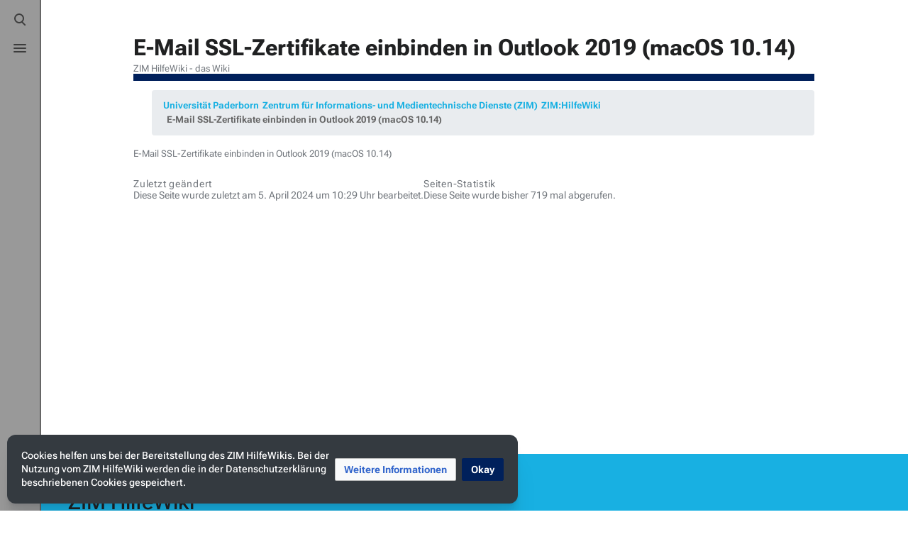

--- FILE ---
content_type: text/javascript; charset=utf-8
request_url: https://hilfe.uni-paderborn.de/load.php?lang=de&modules=startup&only=scripts&raw=1&skin=citizen
body_size: 16497
content:
function isCompatible(ua){return!!((function(){'use strict';return!this&&Function.prototype.bind&&window.JSON;}())&&'querySelector'in document&&'localStorage'in window&&'addEventListener'in window&&!ua.match(/MSIE 10|NetFront|Opera Mini|S40OviBrowser|MeeGo|Android.+Glass|^Mozilla\/5\.0 .+ Gecko\/$|googleweblight|PLAYSTATION|PlayStation/));}if(!isCompatible(navigator.userAgent)){document.documentElement.className=document.documentElement.className.replace(/(^|\s)client-js(\s|$)/,'$1client-nojs$2');while(window.NORLQ&&NORLQ[0]){NORLQ.shift()();}NORLQ={push:function(fn){fn();}};RLQ={push:function(){}};}else{if(window.performance&&performance.mark){performance.mark('mwStartup');}(function(){'use strict';var mw,StringSet,log,hasOwn=Object.hasOwnProperty,console=window.console;function fnv132(str){var hash=0x811C9DC5,i=0;for(;i<str.length;i++){hash+=(hash<<1)+(hash<<4)+(hash<<7)+(hash<<8)+(hash<<24);hash^=str.charCodeAt(i);}hash=(hash>>>0).toString(36).slice(0,5);while(hash.length<5){hash=
'0'+hash;}return hash;}function defineFallbacks(){StringSet=window.Set||function(){var set=Object.create(null);return{add:function(value){set[value]=!0;},has:function(value){return value in set;}};};}function setGlobalMapValue(map,key,value){map.values[key]=value;log.deprecate(window,key,value,map===mw.config&&'Use mw.config instead.');}function logError(topic,data){var msg,e=data.exception;if(console&&console.log){msg=(e?'Exception':'Error')+' in '+data.source+(data.module?' in module '+data.module:'')+(e?':':'.');console.log(msg);if(e&&console.warn){console.warn(e);}}}function Map(global){this.values=Object.create(null);if(global===true){this.set=function(selection,value){var s;if(arguments.length>1){if(typeof selection==='string'){setGlobalMapValue(this,selection,value);return true;}}else if(typeof selection==='object'){for(s in selection){setGlobalMapValue(this,s,selection[s]);}return true;}return false;};}}Map.prototype={constructor:Map,get:function(selection,fallback){var
results,i;fallback=arguments.length>1?fallback:null;if(Array.isArray(selection)){results={};for(i=0;i<selection.length;i++){if(typeof selection[i]==='string'){results[selection[i]]=selection[i]in this.values?this.values[selection[i]]:fallback;}}return results;}if(typeof selection==='string'){return selection in this.values?this.values[selection]:fallback;}if(selection===undefined){results={};for(i in this.values){results[i]=this.values[i];}return results;}return fallback;},set:function(selection,value){var s;if(arguments.length>1){if(typeof selection==='string'){this.values[selection]=value;return true;}}else if(typeof selection==='object'){for(s in selection){this.values[s]=selection[s];}return true;}return false;},exists:function(selection){return typeof selection==='string'&&selection in this.values;}};defineFallbacks();log=function(){};log.warn=console&&console.warn?Function.prototype.bind.call(console.warn,console):function(){};log.error=console&&console.error?Function.prototype.
bind.call(console.error,console):function(){};log.deprecate=function(obj,key,val,msg,logName){var stacks;function maybeLog(){var name=logName||key,trace=new Error().stack;if(!stacks){stacks=new StringSet();}if(!stacks.has(trace)){stacks.add(trace);if(logName||obj===window){mw.track('mw.deprecate',name);}mw.log.warn('Use of "'+name+'" is deprecated.'+(msg?' '+msg:''));}}try{Object.defineProperty(obj,key,{configurable:!0,enumerable:!0,get:function(){maybeLog();return val;},set:function(newVal){maybeLog();val=newVal;}});}catch(err){obj[key]=val;}};mw={redefineFallbacksForTest:window.QUnit&&defineFallbacks,now:function(){var perf=window.performance,navStart=perf&&perf.timing&&perf.timing.navigationStart;mw.now=navStart&&perf.now?function(){return navStart+perf.now();}:Date.now;return mw.now();},trackQueue:[],track:function(topic,data){mw.trackQueue.push({topic:topic,data:data});},trackError:function(topic,data){mw.track(topic,data);logError(topic,data);},Map:Map,config:new Map(false),
messages:new Map(),templates:new Map(),log:log,loader:(function(){var registry=Object.create(null),sources=Object.create(null),handlingPendingRequests=!1,pendingRequests=[],queue=[],jobs=[],willPropagate=!1,errorModules=[],baseModules=["jquery","mediawiki.base"],marker=document.querySelector('meta[name="ResourceLoaderDynamicStyles"]'),lastCssBuffer,rAF=window.requestAnimationFrame||setTimeout;function newStyleTag(text,nextNode){var el=document.createElement('style');el.appendChild(document.createTextNode(text));if(nextNode&&nextNode.parentNode){nextNode.parentNode.insertBefore(el,nextNode);}else{document.head.appendChild(el);}return el;}function flushCssBuffer(cssBuffer){var i;if(cssBuffer===lastCssBuffer){lastCssBuffer=null;}newStyleTag(cssBuffer.cssText,marker);for(i=0;i<cssBuffer.callbacks.length;i++){cssBuffer.callbacks[i]();}}function addEmbeddedCSS(cssText,callback){if(!lastCssBuffer||cssText.slice(0,'@import'.length)==='@import'){lastCssBuffer={cssText:'',callbacks:[]};rAF
(flushCssBuffer.bind(null,lastCssBuffer));}lastCssBuffer.cssText+='\n'+cssText;lastCssBuffer.callbacks.push(callback);}function getCombinedVersion(modules){var hashes=modules.reduce(function(result,module){return result+registry[module].version;},'');return fnv132(hashes);}function allReady(modules){var i=0;for(;i<modules.length;i++){if(mw.loader.getState(modules[i])!=='ready'){return false;}}return true;}function allWithImplicitReady(module){return allReady(registry[module].dependencies)&&(baseModules.indexOf(module)!==-1||allReady(baseModules));}function anyFailed(modules){var state,i=0;for(;i<modules.length;i++){state=mw.loader.getState(modules[i]);if(state==='error'||state==='missing'){return true;}}return false;}function doPropagation(){var errorModule,baseModuleError,module,i,failed,job,didPropagate=!0;do{didPropagate=!1;while(errorModules.length){errorModule=errorModules.shift();baseModuleError=baseModules.indexOf(errorModule)!==-1;for(module in registry){if(registry[module
].state!=='error'&&registry[module].state!=='missing'){if(baseModuleError&&baseModules.indexOf(module)===-1){registry[module].state='error';didPropagate=!0;}else if(registry[module].dependencies.indexOf(errorModule)!==-1){registry[module].state='error';errorModules.push(module);didPropagate=!0;}}}}for(module in registry){if(registry[module].state==='loaded'&&allWithImplicitReady(module)){execute(module);didPropagate=!0;}}for(i=0;i<jobs.length;i++){job=jobs[i];failed=anyFailed(job.dependencies);if(failed||allReady(job.dependencies)){jobs.splice(i,1);i-=1;try{if(failed&&job.error){job.error(new Error('Failed dependencies'),job.dependencies);}else if(!failed&&job.ready){job.ready();}}catch(e){mw.trackError('resourceloader.exception',{exception:e,source:'load-callback'});}didPropagate=!0;}}}while(didPropagate);willPropagate=!1;}function requestPropagation(){if(willPropagate){return;}willPropagate=!0;mw.requestIdleCallback(doPropagation,{timeout:1});}function setAndPropagate(
module,state){registry[module].state=state;if(state==='loaded'||state==='ready'||state==='error'||state==='missing'){if(state==='ready'){mw.loader.store.add(module);}else if(state==='error'||state==='missing'){errorModules.push(module);}requestPropagation();}}function sortDependencies(module,resolved,unresolved){var i,skip,deps;if(!(module in registry)){throw new Error('Unknown module: '+module);}if(typeof registry[module].skip==='string'){skip=(new Function(registry[module].skip)());registry[module].skip=!!skip;if(skip){registry[module].dependencies=[];setAndPropagate(module,'ready');return;}}if(!unresolved){unresolved=new StringSet();}deps=registry[module].dependencies;unresolved.add(module);for(i=0;i<deps.length;i++){if(resolved.indexOf(deps[i])===-1){if(unresolved.has(deps[i])){throw new Error('Circular reference detected: '+module+' -> '+deps[i]);}sortDependencies(deps[i],resolved,unresolved);}}resolved.push(module);}function resolve(modules){var resolved=baseModules.slice(),i=0;
for(;i<modules.length;i++){sortDependencies(modules[i],resolved);}return resolved;}function resolveStubbornly(modules){var saved,resolved=baseModules.slice(),i=0;for(;i<modules.length;i++){saved=resolved.slice();try{sortDependencies(modules[i],resolved);}catch(err){resolved=saved;mw.log.warn('Skipped unresolvable module '+modules[i]);if(modules[i]in registry){mw.trackError('resourceloader.exception',{exception:err,source:'resolve'});}}}return resolved;}function resolveRelativePath(relativePath,basePath){var prefixes,prefix,baseDirParts,relParts=relativePath.match(/^((?:\.\.?\/)+)(.*)$/);if(!relParts){return null;}baseDirParts=basePath.split('/');baseDirParts.pop();prefixes=relParts[1].split('/');prefixes.pop();while((prefix=prefixes.pop())!==undefined){if(prefix==='..'){baseDirParts.pop();}}return(baseDirParts.length?baseDirParts.join('/')+'/':'')+relParts[2];}function makeRequireFunction(moduleObj,basePath){return function require(moduleName){var fileName,fileContent,result,
moduleParam,scriptFiles=moduleObj.script.files;fileName=resolveRelativePath(moduleName,basePath);if(fileName===null){return mw.loader.require(moduleName);}if(!hasOwn.call(scriptFiles,fileName)){throw new Error('Cannot require undefined file '+fileName);}if(hasOwn.call(moduleObj.packageExports,fileName)){return moduleObj.packageExports[fileName];}fileContent=scriptFiles[fileName];if(typeof fileContent==='function'){moduleParam={exports:{}};fileContent(makeRequireFunction(moduleObj,fileName),moduleParam);result=moduleParam.exports;}else{result=fileContent;}moduleObj.packageExports[fileName]=result;return result;};}function addScript(src,callback){var script=document.createElement('script');script.src=src;script.onload=script.onerror=function(){if(script.parentNode){script.parentNode.removeChild(script);}if(callback){callback();callback=null;}};document.head.appendChild(script);}function queueModuleScript(src,moduleName,callback){pendingRequests.push(function(){if(moduleName!=='jquery'){
window.require=mw.loader.require;window.module=registry[moduleName].module;}addScript(src,function(){delete window.module;callback();if(pendingRequests[0]){pendingRequests.shift()();}else{handlingPendingRequests=!1;}});});if(!handlingPendingRequests&&pendingRequests[0]){handlingPendingRequests=!0;pendingRequests.shift()();}}function addLink(url,media,nextNode){var el=document.createElement('link');el.rel='stylesheet';if(media){el.media=media;}el.href=url;if(nextNode&&nextNode.parentNode){nextNode.parentNode.insertBefore(el,nextNode);}else{document.head.appendChild(el);}}function domEval(code){var script=document.createElement('script');if(mw.config.get('wgCSPNonce')!==false){script.nonce=mw.config.get('wgCSPNonce');}script.text=code;document.head.appendChild(script);script.parentNode.removeChild(script);}function enqueue(dependencies,ready,error){if(allReady(dependencies)){if(ready!==undefined){ready();}return;}if(anyFailed(dependencies)){if(error!==undefined){error(new Error(
'One or more dependencies failed to load'),dependencies);}return;}if(ready!==undefined||error!==undefined){jobs.push({dependencies:dependencies.filter(function(module){var state=registry[module].state;return state==='registered'||state==='loaded'||state==='loading'||state==='executing';}),ready:ready,error:error});}dependencies.forEach(function(module){if(registry[module].state==='registered'&&queue.indexOf(module)===-1){queue.push(module);}});mw.loader.work();}function execute(module){var key,value,media,i,urls,cssHandle,siteDeps,siteDepErr,runScript,cssPending=0;if(registry[module].state!=='loaded'){throw new Error('Module in state "'+registry[module].state+'" may not execute: '+module);}registry[module].state='executing';runScript=function(){var script,markModuleReady,nestedAddScript,mainScript;script=registry[module].script;markModuleReady=function(){setAndPropagate(module,'ready');};nestedAddScript=function(arr,callback,i){if(i>=arr.length){callback();return;}queueModuleScript(arr
[i],module,function(){nestedAddScript(arr,callback,i+1);});};try{if(Array.isArray(script)){nestedAddScript(script,markModuleReady,0);}else if(typeof script==='function'||(typeof script==='object'&&script!==null)){if(typeof script==='function'){if(module==='jquery'){script();}else{script(window.$,window.$,mw.loader.require,registry[module].module);}}else{mainScript=script.files[script.main];if(typeof mainScript!=='function'){throw new Error('Main file in module '+module+' must be a function');}mainScript(makeRequireFunction(registry[module],script.main),registry[module].module);}markModuleReady();}else if(typeof script==='string'){domEval(script);markModuleReady();}else{markModuleReady();}}catch(e){setAndPropagate(module,'error');mw.trackError('resourceloader.exception',{exception:e,module:module,source:'module-execute'});}};if(registry[module].messages){mw.messages.set(registry[module].messages);}if(registry[module].templates){mw.templates.set(module,registry[module].templates);}
cssHandle=function(){cssPending++;return function(){var runScriptCopy;cssPending--;if(cssPending===0){runScriptCopy=runScript;runScript=undefined;runScriptCopy();}};};if(registry[module].style){for(key in registry[module].style){value=registry[module].style[key];media=undefined;if(key!=='url'&&key!=='css'){if(typeof value==='string'){addEmbeddedCSS(value,cssHandle());}else{media=key;key='bc-url';}}if(Array.isArray(value)){for(i=0;i<value.length;i++){if(key==='bc-url'){addLink(value[i],media,marker);}else if(key==='css'){addEmbeddedCSS(value[i],cssHandle());}}}else if(typeof value==='object'){for(media in value){urls=value[media];for(i=0;i<urls.length;i++){addLink(urls[i],media,marker);}}}}}if(module==='user'){try{siteDeps=resolve(['site']);}catch(e){siteDepErr=e;runScript();}if(siteDepErr===undefined){enqueue(siteDeps,runScript,runScript);}}else if(cssPending===0){runScript();}}function sortQuery(o){var key,sorted={},a=[];for(key in o){a.push(key);}a.sort();for(key=0;key<a.length;key++
){sorted[a[key]]=o[a[key]];}return sorted;}function buildModulesString(moduleMap){var p,prefix,str=[],list=[];function restore(suffix){return p+suffix;}for(prefix in moduleMap){p=prefix===''?'':prefix+'.';str.push(p+moduleMap[prefix].join(','));list.push.apply(list,moduleMap[prefix].map(restore));}return{str:str.join('|'),list:list};}function resolveIndexedDependencies(modules){var i,j,deps;function resolveIndex(dep){return typeof dep==='number'?modules[dep][0]:dep;}for(i=0;i<modules.length;i++){deps=modules[i][2];if(deps){for(j=0;j<deps.length;j++){deps[j]=resolveIndex(deps[j]);}}}}function makeQueryString(params){return Object.keys(params).map(function(key){return encodeURIComponent(key)+'='+encodeURIComponent(params[key]);}).join('&');}function batchRequest(batch){var reqBase,splits,b,bSource,bGroup,source,group,i,modules,sourceLoadScript,currReqBase,currReqBaseLength,moduleMap,currReqModules,l,lastDotIndex,prefix,suffix,bytesAdded;function doRequest(){var query=Object.create(
currReqBase),packed=buildModulesString(moduleMap);query.modules=packed.str;query.version=getCombinedVersion(packed.list);query=sortQuery(query);addScript(sourceLoadScript+'?'+makeQueryString(query));}if(!batch.length){return;}batch.sort();reqBase={"lang":"de","skin":"citizen"};splits=Object.create(null);for(b=0;b<batch.length;b++){bSource=registry[batch[b]].source;bGroup=registry[batch[b]].group;if(!splits[bSource]){splits[bSource]=Object.create(null);}if(!splits[bSource][bGroup]){splits[bSource][bGroup]=[];}splits[bSource][bGroup].push(batch[b]);}for(source in splits){sourceLoadScript=sources[source];for(group in splits[source]){modules=splits[source][group];currReqBase=Object.create(reqBase);if(group===0&&mw.config.get('wgUserName')!==null){currReqBase.user=mw.config.get('wgUserName');}currReqBaseLength=makeQueryString(currReqBase).length+23;l=currReqBaseLength;moduleMap=Object.create(null);currReqModules=[];for(i=0;i<modules.length;i++){lastDotIndex=modules[i].lastIndexOf('.');
prefix=modules[i].substr(0,lastDotIndex);suffix=modules[i].slice(lastDotIndex+1);bytesAdded=moduleMap[prefix]?suffix.length+3:modules[i].length+3;if(currReqModules.length&&l+bytesAdded>mw.loader.maxQueryLength){doRequest();l=currReqBaseLength;moduleMap=Object.create(null);currReqModules=[];mw.track('resourceloader.splitRequest',{maxQueryLength:mw.loader.maxQueryLength});}if(!moduleMap[prefix]){moduleMap[prefix]=[];}l+=bytesAdded;moduleMap[prefix].push(suffix);currReqModules.push(modules[i]);}if(currReqModules.length){doRequest();}}}}function asyncEval(implementations,cb){if(!implementations.length){return;}mw.requestIdleCallback(function(){try{domEval(implementations.join(';'));}catch(err){cb(err);}});}function getModuleKey(module){return module in registry?(module+'@'+registry[module].version):null;}function splitModuleKey(key){var index=key.indexOf('@');if(index===-1){return{name:key,version:''};}return{name:key.slice(0,index),version:key.slice(index+1)};}function registerOne(module,
version,dependencies,group,source,skip){if(module in registry){throw new Error('module already registered: '+module);}registry[module]={module:{exports:{}},packageExports:{},version:String(version||''),dependencies:dependencies||[],group:typeof group==='undefined'?null:group,source:typeof source==='string'?source:'local',state:'registered',skip:typeof skip==='string'?skip:null};}return{moduleRegistry:registry,maxQueryLength:2000,addStyleTag:newStyleTag,enqueue:enqueue,resolve:resolve,work:function(){var q,module,implementation,storedImplementations=[],storedNames=[],requestNames=[],batch=new StringSet();mw.loader.store.init();q=queue.length;while(q--){module=queue[q];if(module in registry&&registry[module].state==='registered'){if(!batch.has(module)){registry[module].state='loading';batch.add(module);implementation=mw.loader.store.get(module);if(implementation){storedImplementations.push(implementation);storedNames.push(module);}else{requestNames.push(module);}}}}queue=[];asyncEval(
storedImplementations,function(err){var failed;mw.loader.store.stats.failed++;mw.loader.store.clear();mw.trackError('resourceloader.exception',{exception:err,source:'store-eval'});failed=storedNames.filter(function(module){return registry[module].state==='loading';});batchRequest(failed);});batchRequest(requestNames);},addSource:function(ids){var id;for(id in ids){if(id in sources){throw new Error('source already registered: '+id);}sources[id]=ids[id];}},register:function(modules){var i;if(typeof modules==='object'){resolveIndexedDependencies(modules);for(i=0;i<modules.length;i++){registerOne.apply(null,modules[i]);}}else{registerOne.apply(null,arguments);}},implement:function(module,script,style,messages,templates){var split=splitModuleKey(module),name=split.name,version=split.version;if(!(name in registry)){mw.loader.register(name);}if(registry[name].script!==undefined){throw new Error('module already implemented: '+name);}if(version){registry[name].version=version;}registry[name].
script=script||null;registry[name].style=style||null;registry[name].messages=messages||null;registry[name].templates=templates||null;if(registry[name].state!=='error'&&registry[name].state!=='missing'){setAndPropagate(name,'loaded');}},load:function(modules,type){if(typeof modules==='string'&&/^(https?:)?\/?\//.test(modules)){if(type==='text/css'){addLink(modules);}else if(type==='text/javascript'||type===undefined){addScript(modules);}else{throw new Error('Invalid type '+type);}}else{modules=typeof modules==='string'?[modules]:modules;enqueue(resolveStubbornly(modules),undefined,undefined);}},state:function(states){var module,state;for(module in states){state=states[module];if(!(module in registry)){mw.loader.register(module);}setAndPropagate(module,state);}},getState:function(module){return module in registry?registry[module].state:null;},getModuleNames:function(){return Object.keys(registry);},require:function(moduleName){var state=mw.loader.getState(moduleName);if(state!=='ready'){
throw new Error('Module "'+moduleName+'" is not loaded');}return registry[moduleName].module.exports;},store:{enabled:null,MODULE_SIZE_MAX:1e5,items:{},queue:[],stats:{hits:0,misses:0,expired:0,failed:0},toJSON:function(){return{items:mw.loader.store.items,vary:mw.loader.store.vary,asOf:Math.ceil(Date.now()/1e7)};},key:"MediaWikiModuleStore:hilfe",vary:"citizen:1:de",init:function(){var raw,data;if(this.enabled!==null){return;}if(!true||/Firefox/.test(navigator.userAgent)){this.clear();this.enabled=!1;return;}try{raw=localStorage.getItem(this.key);this.enabled=!0;data=JSON.parse(raw);if(data&&typeof data.items==='object'&&data.vary===this.vary&&Date.now()<(data.asOf*1e7)+259e7){this.items=data.items;return;}}catch(e){}if(raw===undefined){this.enabled=!1;}},get:function(module){var key;if(this.enabled){key=getModuleKey(module);if(key in this.items){this.stats.hits++;return this.items[key];}this.stats.misses++;}return false;},add:function(module){if(this.enabled){this.queue.push(
module);this.requestUpdate();}},set:function(module){var key,args,src,encodedScript,descriptor=mw.loader.moduleRegistry[module];key=getModuleKey(module);if(key in this.items||!descriptor||descriptor.state!=='ready'||!descriptor.version||descriptor.group===1||descriptor.group===0||[descriptor.script,descriptor.style,descriptor.messages,descriptor.templates].indexOf(undefined)!==-1){return;}try{if(typeof descriptor.script==='function'){encodedScript=String(descriptor.script);}else if(typeof descriptor.script==='object'&&descriptor.script&&!Array.isArray(descriptor.script)){encodedScript='{'+'main:'+JSON.stringify(descriptor.script.main)+','+'files:{'+Object.keys(descriptor.script.files).map(function(key){var value=descriptor.script.files[key];return JSON.stringify(key)+':'+(typeof value==='function'?value:JSON.stringify(value));}).join(',')+'}}';}else{encodedScript=JSON.stringify(descriptor.script);}args=[JSON.stringify(key),encodedScript,JSON.stringify(descriptor.style),JSON.stringify(
descriptor.messages),JSON.stringify(descriptor.templates)];}catch(e){mw.trackError('resourceloader.exception',{exception:e,source:'store-localstorage-json'});return;}src='mw.loader.implement('+args.join(',')+');';if(src.length>this.MODULE_SIZE_MAX){return;}this.items[key]=src;},prune:function(){var key,module;for(key in this.items){module=key.slice(0,key.indexOf('@'));if(getModuleKey(module)!==key){this.stats.expired++;delete this.items[key];}else if(this.items[key].length>this.MODULE_SIZE_MAX){delete this.items[key];}}},clear:function(){this.items={};try{localStorage.removeItem(this.key);}catch(e){}},requestUpdate:(function(){var hasPendingWrites=!1;function flushWrites(){var data,key;mw.loader.store.prune();while(mw.loader.store.queue.length){mw.loader.store.set(mw.loader.store.queue.shift());}key=mw.loader.store.key;try{localStorage.removeItem(key);data=JSON.stringify(mw.loader.store);localStorage.setItem(key,data);}catch(e){mw.trackError('resourceloader.exception',{exception:e,
source:'store-localstorage-update'});}hasPendingWrites=!1;}function onTimeout(){mw.requestIdleCallback(flushWrites);}return function(){if(!hasPendingWrites){hasPendingWrites=!0;setTimeout(onTimeout,2000);}};}())}};}())};window.mw=window.mediaWiki=mw;}());mw.requestIdleCallbackInternal=function(callback){setTimeout(function(){var start=mw.now();callback({didTimeout:!1,timeRemaining:function(){return Math.max(0,50-(mw.now()-start));}});},1);};mw.requestIdleCallback=window.requestIdleCallback?window.requestIdleCallback.bind(window):mw.requestIdleCallbackInternal;(function(){var queue;mw.loader.addSource({"local":"/load.php"});mw.loader.register([["site","ugusm",[1]],["site.styles","1szrb",[],2],["noscript","r22l1",[],3],["filepage","1yjvh"],["user","k1cuu",[],0],["user.styles","8fimp",[],0],["user.defaults","12kb5"],["user.options","1hzgi",[6],1],["mediawiki.skinning.elements","1iacq"],["mediawiki.skinning.content","zsh36"],["mediawiki.skinning.interface","1m75v"],[
"jquery.makeCollapsible.styles","3x9mx"],["mediawiki.skinning.content.parsoid","9l0ab"],["mediawiki.skinning.content.externallinks","1ck2b"],["jquery","2t9il"],["es6-promise","1eg94",[],null,null,"return typeof Promise==='function'\u0026\u0026Promise.prototype.finally;"],["mediawiki.base","1ug6x",[14]],["jquery.chosen","1l80o"],["jquery.client","fwvev"],["jquery.color","dcjsx"],["jquery.confirmable","ioi7t",[111]],["jquery.cookie","1ikjr"],["jquery.form","1wtf2"],["jquery.fullscreen","1xq4o"],["jquery.highlightText","1tsxs",[84]],["jquery.hoverIntent","1aklr"],["jquery.i18n","29w1w",[110]],["jquery.lengthLimit","1llrz",[67]],["jquery.makeCollapsible","4pi6s",[11]],["jquery.mw-jump","r425l"],["jquery.spinner","16kkr",[31]],["jquery.spinner.styles","o62ui"],["jquery.jStorage","1ccp7"],["jquery.suggestions","9e98z",[24]],["jquery.tablesorter","g0xau",[35,112,84]],["jquery.tablesorter.styles","1ii1s"],["jquery.textSelection","152er",[18]],["jquery.throttle-debounce","xl0tk"],[
"jquery.tipsy","fsomm"],["jquery.ui","s4z0n"],["moment","1l6s6",[108,84]],["vue","5urmd"],["vuex","c4upc",[15,41]],["mediawiki.template","xae8l"],["mediawiki.template.mustache","nyt38",[43]],["mediawiki.apipretty","1cr6m"],["mediawiki.api","vwnrl",[72,111]],["mediawiki.content.json","10enp"],["mediawiki.confirmCloseWindow","1ptcj"],["mediawiki.debug","refdk",[202]],["mediawiki.diff.styles","1bzbo"],["mediawiki.feedback","1ph17",[654,210]],["mediawiki.feedlink","szobh"],["mediawiki.filewarning","uc1n3",[202,214]],["mediawiki.ForeignApi","191mv",[55]],["mediawiki.ForeignApi.core","sdvbu",[81,46,198]],["mediawiki.helplink","gm4n7"],["mediawiki.hlist","1sovj"],["mediawiki.htmlform","14mi2",[27,84]],["mediawiki.htmlform.ooui","j0ifc",[202]],["mediawiki.htmlform.styles","1e4ak"],["mediawiki.htmlform.ooui.styles","14bfv"],["mediawiki.icon","ehea3"],["mediawiki.inspect","f3swb",[67,84]],["mediawiki.notification","18156",[84,91]],["mediawiki.notification.convertmessagebox","3la3s",[64]],[
"mediawiki.notification.convertmessagebox.styles","wj24b"],["mediawiki.String","15280"],["mediawiki.pager.tablePager","1n5fu"],["mediawiki.pulsatingdot","tj1mg"],["mediawiki.searchSuggest","1lbaa",[33,46]],["mediawiki.storage","187em"],["mediawiki.Title","1xq07",[67,84]],["mediawiki.Upload","1sdt0",[46]],["mediawiki.ForeignUpload","1k67b",[54,73]],["mediawiki.ForeignStructuredUpload","2ynqm",[74]],["mediawiki.Upload.Dialog","1sw3v",[77]],["mediawiki.Upload.BookletLayout","c91y7",[73,82,195,40,205,210,215,216]],["mediawiki.ForeignStructuredUpload.BookletLayout","cazko",[75,77,115,181,175]],["mediawiki.toc","ckf9m",[88,80]],["mediawiki.toc.styles","u1ter"],["mediawiki.Uri","sqmr8",[84]],["mediawiki.user","93pz6",[46,88]],["mediawiki.userSuggest","18k7y",[33,46]],["mediawiki.util","1wfoa",[18]],["mediawiki.viewport","1vq57"],["mediawiki.checkboxtoggle","2yuhf"],["mediawiki.checkboxtoggle.styles","15kl9"],["mediawiki.cookie","1l5ah",[21]],["mediawiki.experiments","hufn5"],[
"mediawiki.editfont.styles","ykswf"],["mediawiki.visibleTimeout","8jus4"],["mediawiki.action.delete","13i9y",[27,202]],["mediawiki.action.delete.file","1s4gm",[27,202]],["mediawiki.action.edit","8n13s",[36,95,46,90,177]],["mediawiki.action.edit.styles","1ln3x"],["mediawiki.action.edit.collapsibleFooter","mu8ur",[28,62,71]],["mediawiki.action.edit.preview","yr39z",[30,36,50,82,202]],["mediawiki.action.history","vgbiv",[28]],["mediawiki.action.history.styles","18twp"],["mediawiki.action.view.metadata","16qma",[107]],["mediawiki.action.view.categoryPage.styles","1lpus"],["mediawiki.action.view.postEdit","1c3ti",[111,64]],["mediawiki.action.view.redirect","q8iik",[18]],["mediawiki.action.view.redirectPage","12my0"],["mediawiki.action.edit.editWarning","1y8oo",[36,48,111]],["mediawiki.action.edit.watchlistExpiry","8bngb",[202]],["mediawiki.action.view.filepage","10c18"],["mediawiki.language","mvz7n",[109]],["mediawiki.cldr","erqtv",[110]],["mediawiki.libs.pluralruleparser","pvwvv"],[
"mediawiki.jqueryMsg","13jpo",[108,84,7]],["mediawiki.language.months","7pkak",[108]],["mediawiki.language.names","v7814",[108]],["mediawiki.language.specialCharacters","3qwqd",[108]],["mediawiki.libs.jpegmeta","c4xwo"],["mediawiki.page.gallery","1lzpw",[37,117]],["mediawiki.page.gallery.styles","1wnpj"],["mediawiki.page.gallery.slideshow","1cy10",[46,205,224,226]],["mediawiki.page.ready","1g3a4",[46]],["mediawiki.page.startup","cljv6"],["mediawiki.page.watch.ajax","10gjj",[46]],["mediawiki.page.image.pagination","1hhs1",[30,84]],["mediawiki.rcfilters.filters.base.styles","12wr4"],["mediawiki.rcfilters.highlightCircles.seenunseen.styles","qjnzb"],["mediawiki.rcfilters.filters.dm","xl6po",[81,82,198]],["mediawiki.rcfilters.filters.ui","1ioh9",[28,125,172,211,218,220,221,222,224,225]],["mediawiki.interface.helpers.styles","fkdss"],["mediawiki.special","18md3"],["mediawiki.special.apisandbox","44wk1",[28,81,172,178,201,216,221]],["mediawiki.special.block","1sg1p",[58,175,190,182,191,188,
216,218]],["mediawiki.misc-authed-ooui","1dvz9",[59,172,177]],["mediawiki.misc-authed-pref","r18bc",[7]],["mediawiki.misc-authed-curate","1wqoe",[20,30,46]],["mediawiki.special.changeslist","w9bmw"],["mediawiki.special.changeslist.watchlistexpiry","8af14",[128]],["mediawiki.special.changeslist.enhanced","1nj3d"],["mediawiki.special.changeslist.legend","pyumk"],["mediawiki.special.changeslist.legend.js","ntrpi",[28,88]],["mediawiki.special.contributions","wcllz",[28,111,175,201]],["mediawiki.special.edittags","1itv1",[17,27]],["mediawiki.special.import","o75mv"],["mediawiki.special.preferences.ooui","p33hz",[48,90,65,71,182,177]],["mediawiki.special.preferences.styles.ooui","15c7x"],["mediawiki.special.recentchanges","13ytr",[172]],["mediawiki.special.revisionDelete","1f1rs",[27]],["mediawiki.special.search","1cmha",[193]],["mediawiki.special.search.commonsInterwikiWidget","tm2yo",[81,46]],["mediawiki.special.search.interwikiwidget.styles","18y6q"],["mediawiki.special.search.styles",
"14ytd"],["mediawiki.special.undelete","19ytf",[172,177]],["mediawiki.special.unwatchedPages","14101",[46]],["mediawiki.special.upload","dn23m",[30,46,48,115,128,43]],["mediawiki.special.userlogin.common.styles","no33f"],["mediawiki.special.userlogin.login.styles","1jpp7"],["mediawiki.special.createaccount","1j33l",[46]],["mediawiki.special.userlogin.signup.styles","1de6p"],["mediawiki.special.userrights","z5m70",[27,65]],["mediawiki.special.watchlist","enmsl",[46,202,221]],["mediawiki.special.version","1qu9b"],["mediawiki.legacy.config","1k3w5"],["mediawiki.legacy.commonPrint","1n3q6"],["mediawiki.legacy.protect","1dujy",[27]],["mediawiki.legacy.shared","1mymh"],["mediawiki.legacy.oldshared","1ojmo"],["mediawiki.ui","7gtk2"],["mediawiki.ui.checkbox","1xwx4"],["mediawiki.ui.radio","ane4a"],["mediawiki.ui.anchor","w5in5"],["mediawiki.ui.button","1rypr"],["mediawiki.ui.input","1kp51"],["mediawiki.ui.icon","i8mjq"],["mediawiki.widgets","1m0dm",[46,173,205,215]],["mediawiki.widgets.styles"
,"rqacs"],["mediawiki.widgets.AbandonEditDialog","10rth",[210]],["mediawiki.widgets.DateInputWidget","5das5",[176,40,205,226]],["mediawiki.widgets.DateInputWidget.styles","14qkd"],["mediawiki.widgets.visibleLengthLimit","1wyjs",[27,202]],["mediawiki.widgets.datetime","1s27o",[84,202,225,226]],["mediawiki.widgets.expiry","19dtp",[178,40,205]],["mediawiki.widgets.CheckMatrixWidget","12na7",[202]],["mediawiki.widgets.CategoryMultiselectWidget","1bzxa",[54,205]],["mediawiki.widgets.SelectWithInputWidget","oe83m",[183,205]],["mediawiki.widgets.SelectWithInputWidget.styles","1fufa"],["mediawiki.widgets.SizeFilterWidget","g30ga",[185,205]],["mediawiki.widgets.SizeFilterWidget.styles","15b9u"],["mediawiki.widgets.MediaSearch","rowh2",[54,82,205]],["mediawiki.widgets.Table","xkdwq",[205]],["mediawiki.widgets.UserInputWidget","qnre9",[46,205]],["mediawiki.widgets.UsersMultiselectWidget","1iec8",[46,205]],["mediawiki.widgets.NamespacesMultiselectWidget","1nuht",[205]],[
"mediawiki.widgets.TitlesMultiselectWidget","2tq85",[172]],["mediawiki.widgets.TagMultiselectWidget.styles","1vzh9"],["mediawiki.widgets.SearchInputWidget","1ri9j",[70,172,221]],["mediawiki.widgets.SearchInputWidget.styles","68its"],["mediawiki.widgets.StashedFileWidget","hii3y",[46,202]],["mediawiki.watchstar.widgets","1xzy7",[201]],["mediawiki.deflate","gu4pi"],["oojs","1fhbo"],["mediawiki.router","1f8qs",[200]],["oojs-router","1xhla",[198]],["oojs-ui","yfxca",[208,205,210]],["oojs-ui-core","1o9vc",[108,198,204,203,212]],["oojs-ui-core.styles","2uyks"],["oojs-ui-core.icons","1oti8"],["oojs-ui-widgets","1pe6l",[202,207]],["oojs-ui-widgets.styles","mrq4y"],["oojs-ui-widgets.icons","168lc"],["oojs-ui-toolbars","1ekhl",[202,209]],["oojs-ui-toolbars.icons","171kh"],["oojs-ui-windows","hmkp7",[202,211]],["oojs-ui-windows.icons","1ih40"],["oojs-ui.styles.indicators","1sa23"],["oojs-ui.styles.icons-accessibility","y0zwx"],["oojs-ui.styles.icons-alerts","666ke"],[
"oojs-ui.styles.icons-content","1g083"],["oojs-ui.styles.icons-editing-advanced","1mm74"],["oojs-ui.styles.icons-editing-citation","qojv4"],["oojs-ui.styles.icons-editing-core","upev0"],["oojs-ui.styles.icons-editing-list","8gal8"],["oojs-ui.styles.icons-editing-styling","ycrm5"],["oojs-ui.styles.icons-interactions","f3b5v"],["oojs-ui.styles.icons-layout","2jvb0"],["oojs-ui.styles.icons-location","1920u"],["oojs-ui.styles.icons-media","1pze0"],["oojs-ui.styles.icons-moderation","nuu1g"],["oojs-ui.styles.icons-movement","18mvm"],["oojs-ui.styles.icons-user","x7j69"],["oojs-ui.styles.icons-wikimedia","16zrs"],["ext.headerfooter.dynamicload","1pnc4"],["ext.categoryTree","11rjp",[46]],["ext.categoryTree.styles","q50va"],["ext.charinsert","19mp5",[36]],["ext.charinsert.styles","1mhyc"],["ext.cite.styles","8v6e0"],["ext.cite.style","1r5f1"],["ext.citeThisPage","1ygkn"],["ext.codeEditor","otfyp",[238],4],["jquery.codeEditor","13iqd",[240,239,331,210],4],["ext.codeEditor.icons","1wefh"],[
"ext.codeEditor.ace","bijbm",[],5],["ext.codeEditor.ace.modes","lrng8",[240],5],["ext.CodeMirror","cfxgg",[243,36,39,82,220]],["ext.CodeMirror.data","n2nek"],["ext.CodeMirror.lib","1vdq3"],["ext.CodeMirror.mode.mediawiki","i2mba",[244]],["ext.CodeMirror.lib.mode.css","1934i",[244]],["ext.CodeMirror.lib.mode.javascript","8lc8p",[244]],["ext.CodeMirror.lib.mode.xml","1aj3q",[244]],["ext.CodeMirror.lib.mode.htmlmixed","1j6tv",[246,247,248]],["ext.CodeMirror.lib.mode.clike","furp6",[244]],["ext.CodeMirror.lib.mode.php","1iw8b",[250,249]],["ext.CodeMirror.visualEditor.init","1mt8t"],["ext.CodeMirror.visualEditor","1xljn",[419]],["ext.echo.logger","1o1wq",[82,198]],["ext.echo.ui.desktop","s3q5p",[261,256]],["ext.echo.ui","7kemt",[257,254,630,205,214,215,221,225,226,227]],["ext.echo.dm","q3u5h",[260,40]],["ext.echo.api","xc75x",[54]],["ext.echo.mobile","oudi0",[256,199,44]],["ext.echo.init","zzdl4",[258]],["ext.echo.styles.badge","1oldk"],["ext.echo.styles.notifications","10ram"],[
"ext.echo.styles.alert","1da9w"],["ext.echo.special","flm80",[265,256]],["ext.echo.styles.special","juahe"],["ext.headertabs.styles","14nx8"],["ext.headertabs.bare","1gbbq"],["ext.headertabs.large","1ytjj"],["ext.headertabs.timeless","5xwii"],["ext.interwiki.specialpage","20vdl"],["ext.pageforms.main","nyxvt",[276,284,286,298,290,275,296,94]],["ext.pageforms.browser","135cs"],["ext.pageforms.fancybox","12oob",[272]],["ext.pageforms.jstree","ma2hk",[297]],["ext.pageforms.sortable","fpmxh"],["ext.pageforms.autogrow","3i46n"],["ext.pageforms.popupformedit","14krj",[272]],["ext.pageforms.autoedit","178xo",[210]],["ext.pageforms.autoeditrating","1oukh",[210]],["ext.pageforms.submit","u8c44"],["ext.pageforms.collapsible","1fjc7"],["ext.pageforms.imagepreview","4dr6l"],["ext.pageforms.checkboxes","8o8l9"],["ext.pageforms.datepicker","amnn5",[175]],["ext.pageforms.timepicker","yxjht"],["ext.pageforms.datetimepicker","3dr0x",[178]],["ext.pageforms.regexp","1vzke"],["ext.pageforms.rating",
"18iic"],["ext.pageforms.simpleupload","1do3f"],["ext.pageforms.select2","12vu8",[297,111]],["ext.pageforms.ooui.autocomplete","159ii",[205]],["ext.pageforms.ooui.combobox","ty6ty",[205]],["ext.pageforms.forminput","9h8ew",[297,291]],["ext.pageforms.fullcalendar","1gfhb",[274,290,40]],["ext.pageforms.spreadsheet","yx3oq",[290,112,205,210,225,226]],["ext.pageforms.wikieditor","bfbtm"],["ext.pageforms","4hmpi"],["ext.pageforms.editwarning","fs5tz",[36,48]],["ext.pageforms.PF_CreateProperty","rsglt"],["ext.pageforms.PF_PageSchemas","1b28t"],["ext.pageforms.PF_CreateTemplate","1hfh6",[292]],["ext.pageforms.PF_CreateClass","1u4dd",[205]],["ext.pageforms.PF_CreateForm","1lylt",[205]],["ext.pageforms.templatedisplay","11q6s"],["ext.RevisionSlider.lazyCss","10aqz"],["ext.RevisionSlider.lazyJs","6o1zu",[309,226]],["ext.RevisionSlider.init","wlnq8",[312,309,311,225]],["ext.RevisionSlider.noscript","1jaz7"],["ext.RevisionSlider.Settings","1bkrs",[71,82]],["ext.RevisionSlider.Pointer","nclwc"],[
"ext.RevisionSlider.Slider","ivoux",[313,310,39,81,226]],["ext.RevisionSlider.RevisionList","1uwhs",[40,201]],["ext.RevisionSlider.HelpDialog","qurk7",[314,201,221]],["ext.RevisionSlider.dialogImages","58905"],["ext.scribunto.errors","plx4z",[39]],["ext.scribunto.logs","1pp6c"],["ext.scribunto.edit","126tx",[30,46]],["ext.pygments","qmuvo"],["ext.pygments.linenumbers","1axgq"],["ext.geshi.visualEditor","x4o0o",[419]],["ext.templateData","1aivz"],["ext.templateDataGenerator.editPage","1alkm"],["ext.templateDataGenerator.data","z48mt",[198]],["ext.templateDataGenerator.editTemplatePage","92g83",[321,325,323,36,634,46,205,210,221,222]],["ext.templateData.images","1awgc"],["ext.thanks.images","j1ys0"],["ext.thanks","1rf02",[46,88]],["ext.thanks.corethank","17mkh",[327,20,210]],["ext.thanks.mobilediff","1vt6d",[326,46,"mobile.startup"]],["ext.thanks.flowthank","126yn",[327,210]],["ext.wikiEditor","10vmj",[33,36,37,39,114,82,205,215,216,217,218,219,220,224,43],4],["ext.wikiEditor.styles",
"ij13s",[],4],["skins.vector.styles.legacy","1fw0z"],["skins.vector.styles","1befe"],["skins.vector.icons","1ospk"],["skins.vector.styles.responsive","1fx4s"],["skins.vector.js","7gtxs",[119]],["skins.vector.legacy.js","ob8ru",[84]],["skins.citizen.styles","ojlkm"],["skins.citizen.styles.debug","1oniu"],["skins.citizen.styles.fonts","1x1xw"],["skins.citizen.styles.fonts.cjk","1bgyt"],["skins.citizen.styles.sections","px1w2"],["skins.citizen.styles.sitestats","wzz6x"],["skins.citizen.styles.toc","188cp"],["skins.citizen.scripts","1v1fh"],["skins.citizen.scripts.sections","1ahcf"],["skins.citizen.search","a092p",[44]],["skins.citizen.preferences","1lcyk",[44]],["skins.citizen.serviceWorker","q3r0z"],["skins.citizen.icons","ksrph"],["skins.citizen.icons.ca","1b1tr"],["skins.citizen.icons.es","112kf"],["skins.citizen.icons.n","luysw"],["skins.citizen.icons.t","17165"],["skins.citizen.icons.pt","dj17c"],["skins.citizen.icons.sections","1s91e"],["skins.citizen.icons.sitestats","1tpvi"],[
"skins.citizen.icons.preferences","1u14r"],["ext.ApprovedRevs","plbil"],["ext.bootstrapComponents.accordion","1ovil"],["ext.bootstrapComponents.alert.fix","11exr"],["ext.bootstrapComponents.button.fix","175ys"],["ext.bootstrapComponents.card.fix","122z2"],["ext.bootstrapComponents.carousel","1js87",[554]],["ext.bootstrapComponents.modal.fix","1so3d"],["ext.bootstrapComponents.modal.vector-fix","8zyne"],["ext.bootstrapComponents.popover","5t0cu",[554]],["ext.bootstrapComponents.popover.vector-fix","e7b5a"],["ext.bootstrapComponents.tooltip","ma2rt",[554]],["ext.bootstrapComponents.vector-fix","1lirv"],["ext.CookieWarning","14faf",[82]],["ext.CookieWarning.styles","1up3d"],["ext.CookieWarning.geolocation","14svw",[372]],["ext.CookieWarning.geolocation.styles","13wt2"],["ext.embedVideo","15w1m"],["ext.embedVideo-evl","quz0f",[46]],["ext.embedVideo.styles","rpcea"],["ext.Iframe","6w7rq"],["ext.Lingo","2me89",[381]],["ext.Lingo.jquery.qtip","csybk"],["ext.ReplaceText","1hslu"],[
"ext.ReplaceTextStyles","gnyd7"],["socket.io","is39l"],["dompurify","1q6qs"],["color-picker","1qvmf"],["unicodejs","13wdo"],["papaparse","vtgzz"],["rangefix","f32vh"],["spark-md5","11tzz"],["ext.visualEditor.supportCheck","13m8w",[],6],["ext.visualEditor.sanitize","jrkg8",[385,408],6],["ext.visualEditor.progressBarWidget","qevve",[],6],["ext.visualEditor.tempWikitextEditorWidget","1ess5",[90,82],6],["ext.visualEditor.desktopArticleTarget.init","1wuv3",[393,391,394,405,36,81,120,71],6],["ext.visualEditor.desktopArticleTarget.noscript","1tm75"],["ext.visualEditor.targetLoader","szl61",[407,405,36,81,71,82],6],["ext.visualEditor.desktopTarget","erz1o",[],6],["ext.visualEditor.desktopArticleTarget","1gmnw",[411,416,398,421],6],["ext.visualEditor.collabTarget","q2nai",[409,415,221,222],6],["ext.visualEditor.collabTarget.desktop","132df",[400,416,398,421],6],["ext.visualEditor.collabTarget.init","e5g1t",[391,172,201],6],["ext.visualEditor.collabTarget.init.styles","xc7ez"],[
"ext.visualEditor.ve","1scgz",[],6],["ext.visualEditor.track","mi4nm",[404],6],["ext.visualEditor.core.utils","9uq4f",[405,201],6],["ext.visualEditor.core.utils.parsing","1dfxr",[404],6],["ext.visualEditor.base","1povc",[406,407,387],6],["ext.visualEditor.mediawiki","pkj3m",[408,397,34,634],6],["ext.visualEditor.mwsave","1ta9e",[419,27,50,221],6],["ext.visualEditor.articleTarget","595hg",[420,410,174],6],["ext.visualEditor.data","ofc28",[409]],["ext.visualEditor.core","2wi16",[392,391,18,388,389,390],6],["ext.visualEditor.commentAnnotation","4fdr9",[413],6],["ext.visualEditor.rebase","16lzu",[386,430,414,227,384],6],["ext.visualEditor.core.desktop","4hsf8",[413],6],["ext.visualEditor.welcome","r8sf6",[201],6],["ext.visualEditor.switching","azo8r",[46,201,213,216,218],6],["ext.visualEditor.mwcore","12vs3",[431,409,418,417,127,69,12,172],6],["ext.visualEditor.mwextensions","yfxca",[412,442,435,437,422,439,424,436,425,427],6],["ext.visualEditor.mwextensions.desktop","yfxca",[420,426,78],6
],["ext.visualEditor.mwformatting","fb4tj",[419],6],["ext.visualEditor.mwimage.core","101xf",[419],6],["ext.visualEditor.mwimage","1el8t",[423,186,40,224,228],6],["ext.visualEditor.mwlink","ek3tg",[419],6],["ext.visualEditor.mwmeta","1ug2m",[425,104],6],["ext.visualEditor.mwtransclusion","147k6",[419,188],6],["treeDiffer","1g4bg"],["diffMatchPatch","kauq0"],["ext.visualEditor.checkList","b3zb1",[413],6],["ext.visualEditor.diffing","9qn5o",[429,413,428],6],["ext.visualEditor.diffPage.init.styles","1lbiz"],["ext.visualEditor.diffLoader","te1ma",[397],6],["ext.visualEditor.diffPage.init","9mj37",[433,201,213,216],6],["ext.visualEditor.language","102f0",[413,634,113],6],["ext.visualEditor.mwlanguage","iev4f",[413],6],["ext.visualEditor.mwalienextension","1ehhv",[419],6],["ext.visualEditor.mwwikitext","13lo9",[425,90],6],["ext.visualEditor.mwgallery","33i17",[419,117,186,224],6],["ext.visualEditor.mwsignature","1oc3g",[427],6],["ext.visualEditor.experimental","yfxca",[],6],[
"ext.visualEditor.icons","yfxca",[443,444,214,215,216,218,219,220,221,222,225,226,227,212],6],["ext.visualEditor.moduleIcons","18vnh"],["ext.visualEditor.moduleIndicators","1sfzf"],["ext.modern.timeline","1upfa"],["ext.SimpleTooltip","x664e"],["zzzz.customizations","m1atl"],["ext.jquery.easing","bfatp"],["ext.jquery.fancybox","1622m",[448,455]],["ext.jquery.multiselect","18wp8",[39]],["ext.jquery.multiselect.filter","1eg0e",[450]],["ext.jquery.blockUI","wccf8"],["ext.jquery.jqgrid","sjwe1",[455,39]],["ext.jquery.flot","ecvwr"],["ext.jquery.migration.browser","vl84v"],["ext.srf","j77sq",[573],7],["ext.srf.styles","yblcx"],["ext.srf.api","1dw8u",[456],7],["ext.srf.util","1frfn",[452,456],7],["ext.srf.widgets","1kofx",[450,456],7],["ext.srf.util.grid","1adth",[453,459],7],["ext.jquery.sparkline","5suz9",[455]],["ext.srf.sparkline","cw2m2",[462,459],7],["ext.dygraphs.combined","nocxq"],["ext.srf.dygraphs","4ukn5",[464,579,459]],["ext.jquery.listnav","1e29v"],["ext.jquery.listmenu","68b2j"]
,["ext.jquery.pajinate","1yfkg"],["ext.srf.listwidget","1vbrh",[459]],["ext.srf.listwidget.alphabet","yfxca",[466,469]],["ext.srf.listwidget.menu","yfxca",[467,469]],["ext.srf.listwidget.pagination","yfxca",[468,469]],["ext.jquery.dynamiccarousel","1da0u",[455]],["ext.srf.pagewidget.carousel","16wdn",[473,459]],["ext.jquery.jqplot.core","dr6ti",[455]],["ext.jquery.jqplot.excanvas","1qkak"],["ext.jquery.jqplot.json","1yuqe"],["ext.jquery.jqplot.cursor","1yd17"],["ext.jquery.jqplot.logaxisrenderer","x7zvs"],["ext.jquery.jqplot.mekko","m3rle"],["ext.jquery.jqplot.bar","lze1p",[475]],["ext.jquery.jqplot.pie","1g9tq",[475]],["ext.jquery.jqplot.bubble","1mc8o",[475]],["ext.jquery.jqplot.donut","4mblu",[482]],["ext.jquery.jqplot.pointlabels","flqqj",[475]],["ext.jquery.jqplot.highlighter","nomxl",[475]],["ext.jquery.jqplot.enhancedlegend","1b0gb",[475]],["ext.jquery.jqplot.trendline","19vzu"],["ext.srf.jqplot.themes","1wjvh",[18]],["ext.srf.jqplot.cursor","yfxca",[478,496]],[
"ext.srf.jqplot.enhancedlegend","yfxca",[487,496]],["ext.srf.jqplot.pointlabels","yfxca",[485,496]],["ext.srf.jqplot.highlighter","yfxca",[486,496]],["ext.srf.jqplot.trendline","yfxca",[488,496]],["ext.srf.jqplot.chart","1tmsn",[475,489,459]],["ext.srf.jqplot.bar","erpmk",[481,495]],["ext.srf.jqplot.pie","1d154",[482,495]],["ext.srf.jqplot.bubble","1eqj5",[483,495]],["ext.srf.jqplot.donut","1d154",[484,495]],["ext.smile.timeline.core","1b2bo"],["ext.smile.timeline","1kffo"],["ext.srf.timeline","863l6",[501]],["ext.d3.core","xs7j8"],["ext.srf.d3.common","uy3tb",[459]],["ext.d3.wordcloud","ikdwm",[503,504]],["ext.srf.d3.chart.treemap","zm3nj",[503,504]],["ext.srf.d3.chart.bubble","1tx3s",[503,504]],["ext.srf.jquery.progressbar","vdgcz"],["ext.srf.jit","bewlj"],["ext.srf.jitgraph","qvrwt",[509,508]],["ext.jquery.jcarousel","tlp75",[455]],["ext.jquery.responsiveslides","aahk0"],["ext.srf.formats.gallery","1psix",[459]],["ext.srf.gallery.carousel","1gi77",[511,513]],[
"ext.srf.gallery.slideshow","dqvgr",[512,513]],["ext.srf.gallery.overlay","1f4h2",[449,513]],["ext.srf.gallery.redirect","1sgmi",[513]],["ext.jquery.fullcalendar","1h9rb"],["ext.jquery.gcal","1u2g9"],["ext.srf.widgets.eventcalendar","1ff7k",[579,458,459,39]],["ext.srf.hooks.eventcalendar","ojsl9",[456]],["ext.srf.eventcalendar","1u325",[518,521,520]],["ext.srf.filtered","x6xm8",[456]],["ext.srf.filtered.calendar-view.messages","u7rlf"],["ext.srf.filtered.calendar-view","r83yk",[518,524]],["ext.srf.filtered.map-view.leaflet","6z9lo"],["ext.srf.filtered.map-view","14p5r"],["ext.srf.filtered.value-filter","ws6pm"],["ext.srf.filtered.value-filter.select","4tvfw"],["ext.srf.filtered.slider","hvu5z"],["ext.srf.filtered.distance-filter","1b60y",[530]],["ext.srf.filtered.number-filter","cunis",[530]],["ext.srf.slideshow","l4bsg",[84]],["ext.jquery.tagcanvas","l4kfj"],["ext.srf.formats.tagcloud","1t2tj",[459]],["ext.srf.flot.core","1gjck"],["ext.srf.timeseries.flot","oe9uo",[454,536,459]],[
"ext.jquery.jplayer","fu38j"],["ext.jquery.jplayer.skin.blue.monday","1eoc7"],["ext.jquery.jplayer.skin.morning.light","15q7s"],["ext.jquery.jplayer.playlist","h6ptn",[538]],["ext.jquery.jplayer.inspector","ej65c",[538]],["ext.srf.template.jplayer","qcs4w",[456]],["ext.srf.formats.media","1h9cx",[541,543],7],["jquery.dataTables","dwja4"],["jquery.dataTables.extras","ek5zs"],["ext.srf.carousel.module","1u109"],["ext.srf.carousel","1njoe",[458,459,460]],["ext.srf.datatables","14xdh",[458,459,460,545,546]],["ext.srf.datatables.bootstrap","5yrqf"],["ext.srf.datatables.basic","qwdca"],["ext.srf.gantt","cn4sr",["ext.mermaid"]],["ext.bootstrap.styles","1776q"],["ext.bootstrap.scripts","gxcse"],["ext.bootstrap","yfxca",[554,553]],["ext.smw","7he4q",[566]],["ext.smw.style","19ftf"],["ext.smw.special.styles","u1fwt"],["smw.ui","128zv",[556,563]],["smw.ui.styles","s0vvc"],["smw.summarytable","1jmsp"],["ext.smw.special.style","cv01d"],["jquery.selectmenu","1ue0a",[564]],["jquery.selectmenu.styles"
,"qe6k2"],["jquery.jsonview","1cbxc"],["ext.jquery.async","14ktw"],["ext.jquery.jStorage","1yoj5"],["ext.jquery.md5","gzu5d"],["ext.smw.dataItem","4j7n1",[556,72,81]],["ext.smw.dataValue","16iou",[569]],["ext.smw.data","voxye",[570]],["ext.smw.query","xhg39",[556,84]],["ext.smw.api","txc1k",[567,568,571,572]],["ext.jquery.autocomplete","rs7yx"],["ext.jquery.qtip.styles","1mv7g"],["ext.jquery.qtip","bv5v2"],["ext.smw.tooltip.styles","c3j57"],["ext.smw.tooltip.old","5yuqx",[576,556,577]],["ext.smw.tooltip","yfxca",[577,617]],["ext.smw.tooltips","yfxca",[557,617]],["ext.smw.autocomplete","x8uwb",["jquery.ui.autocomplete"]],["ext.smw.purge","1n4rf",[46]],["ext.smw.vtabs.styles","z3al8"],["ext.smw.vtabs","1lr5o"],["ext.smw.modal.styles","1fo3y"],["ext.smw.modal","a41cx"],["smw.special.search.styles","syen3"],["smw.special.search","2ac6c",[559]],["ext.smw.postproc","s1sg9",[46]],["ext.jquery.caret","8c88f"],["ext.jquery.atwho","xo2gm",[590]],["ext.smw.suggester","1puy9",[591,556]],[
"ext.smw.suggester.textInput","1erti",[592]],["ext.smw.autocomplete.page","lg1z9",[574,84]],["ext.smw.autocomplete.property","qgnzo",[574,84]],["ext.smw.ask.styles","uv6i0"],["ext.smw.ask","16oe2",[596,557,592,579]],["ext.smw.table.styles","1n5ef"],["ext.smw.browse.styles","1jqhd"],["ext.smw.browse","18tle",[557,46]],["ext.smw.browse.autocomplete","yfxca",[594,600]],["ext.smw.admin","1g9dl",[46,615]],["ext.smw.personal","q9941",[579]],["smw.tableprinter.datatable","1j192",[572,623]],["smw.tableprinter.datatable.styles","1ts5z"],["ext.smw.deferred.styles","dzd0r"],["ext.smw.deferred","ir89o",[624,620]],["ext.smw.page.styles","1bfcs"],["smw.property.page","10n36",[579,624]],["smw.content.schema","xacnb"],["smw.factbox","wqm84"],["smw.content.schemaview","l3x1l",[615]],["jquery.mark.js","3n4ou"],["smw.jsonview.styles","1qupb"],["smw.jsonview","6sakx",[556,565,613]],["ext.libs.tippy","1ft6i"],["smw.tippy","1ro0n",[616,556,46]],["smw.entityexaminer","89dfh",[617]],["onoi.qtip","1dill"],[
"onoi.rangeslider","x71t1"],["onoi.blobstore","1gd9u"],["onoi.clipboard","1jbzb"],["onoi.dataTables","d0itb"],["mediawiki.api.parse","yfxca",[46]],["ext.cite.ux-enhancements","1pwbf"],["ext.cite.visualEditor.core","1vpng",[419]],["ext.cite.visualEditor.data","1fjf8",[409]],["ext.cite.visualEditor","1rsl3",[235,234,626,627,427,214,217,221]],["ext.echo.emailicons","1c3j4"],["ext.echo.secondaryicons","92wf0"],["ext.headertabs","uaqkn",[39]],["ext.pageforms.maps","1n8vu",[223]],["pdfhandler.messages","n5tkx"],["jquery.uls.data","14d4w"],["ext.gadget.edittop","1v4pr",[7,84],2],["ext.gadget.exlinks","1smrm",[84],2],["ext.gadget.Navigation_popups","1vs6c",[],2],["ext.gadget.Pfeil-hoch","1umzh",[84],2],["ext.gadget.PrintOptions","xqzii",[],2],["ext.gadget.searchFocus","1usb4",[],2],["ext.gadget.search-new-tab","gi9rn",[],2],["ext.gadget.defaultsummaries","lej0n",[],2],["ext.gadget.Edittools","k1k5h",[],2],["ext.gadget.HotCat","1ehfs",[],2],["ext.gadget.TabOverride","1i7st",[],2],[
"ext.gadget.wikEdDiff","1k068",[],2],["ext.gadget.addsection-plus","15c4p",[],2],["ext.gadget.CommentsInLocalTime","18e3r",[],2],["ext.gadget.righteditlinks","1fyu9",[],2],["ext.gadget.UTCLiveClock","r8wcp",[46],2],["ext.gadget.UTCLiveClock-pagestyles","1ka0c",[],2],["ext.gadget.DebugMode","d3vbc",[84],2],["ext.gadget.ShowMessageNames","1wm3m",[84],2],["mediawiki.messagePoster","1wtgm",[54]]]);mw.config.set(window.RLCONF||{});mw.loader.state(window.RLSTATE||{});mw.loader.load(window.RLPAGEMODULES||[]);queue=window.RLQ||[];RLQ=[];RLQ.push=function(fn){if(typeof fn==='function'){fn();}else{RLQ[RLQ.length]=fn;}};while(queue[0]){RLQ.push(queue.shift());}NORLQ={push:function(){}};}());}
